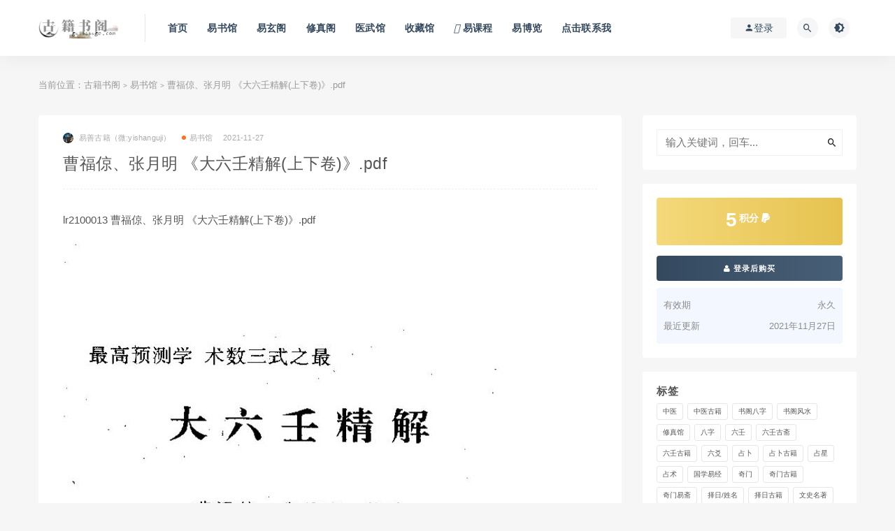

--- FILE ---
content_type: text/html; charset=UTF-8
request_url: http://gujishuge.com/yishuguan/5722.html
body_size: 12903
content:
<!DOCTYPE html>
<html lang="zh-CN">
<head>
	<meta charset="UTF-8">
	<meta http-equiv="X-UA-Compatible" content="IE=edge">
	<meta name="viewport" content="width=device-width, initial-scale=1">
	<link rel="profile" href="https://gmpg.org/xfn/11">
	<link href="/wp-content/uploads/2023/03/1678642262-0cc175b9c0f1b6a.ico" rel="icon">
  <title>曹福倞、张月明 《大六壬精解(上下卷)》.pdf-古籍书阁</title>

	<meta name='robots' content='max-image-preview:large' />
	<style>img:is([sizes="auto" i], [sizes^="auto," i]) { contain-intrinsic-size: 3000px 1500px }</style>
	        <meta property="og:title" content="曹福倞、张月明 《大六壬精解(上下卷)》.pdf">
        <meta property="og:description" content="lr2100013 曹福倞、张月明">
        <meta property="og:type" content="article">
        <meta property="og:url" content="http://gujishuge.com/yishuguan/5722.html">
        <meta property="og:site_name" content="古籍书阁">
        <meta property="og:image" content="/wp-content/uploads/2021/11/20211127140631_45831.jpg">
    <style id='classic-theme-styles-inline-css' type='text/css'>
/*! This file is auto-generated */
.wp-block-button__link{color:#fff;background-color:#32373c;border-radius:9999px;box-shadow:none;text-decoration:none;padding:calc(.667em + 2px) calc(1.333em + 2px);font-size:1.125em}.wp-block-file__button{background:#32373c;color:#fff;text-decoration:none}
</style>
<style id='global-styles-inline-css' type='text/css'>
:root{--wp--preset--aspect-ratio--square: 1;--wp--preset--aspect-ratio--4-3: 4/3;--wp--preset--aspect-ratio--3-4: 3/4;--wp--preset--aspect-ratio--3-2: 3/2;--wp--preset--aspect-ratio--2-3: 2/3;--wp--preset--aspect-ratio--16-9: 16/9;--wp--preset--aspect-ratio--9-16: 9/16;--wp--preset--color--black: #000000;--wp--preset--color--cyan-bluish-gray: #abb8c3;--wp--preset--color--white: #ffffff;--wp--preset--color--pale-pink: #f78da7;--wp--preset--color--vivid-red: #cf2e2e;--wp--preset--color--luminous-vivid-orange: #ff6900;--wp--preset--color--luminous-vivid-amber: #fcb900;--wp--preset--color--light-green-cyan: #7bdcb5;--wp--preset--color--vivid-green-cyan: #00d084;--wp--preset--color--pale-cyan-blue: #8ed1fc;--wp--preset--color--vivid-cyan-blue: #0693e3;--wp--preset--color--vivid-purple: #9b51e0;--wp--preset--gradient--vivid-cyan-blue-to-vivid-purple: linear-gradient(135deg,rgba(6,147,227,1) 0%,rgb(155,81,224) 100%);--wp--preset--gradient--light-green-cyan-to-vivid-green-cyan: linear-gradient(135deg,rgb(122,220,180) 0%,rgb(0,208,130) 100%);--wp--preset--gradient--luminous-vivid-amber-to-luminous-vivid-orange: linear-gradient(135deg,rgba(252,185,0,1) 0%,rgba(255,105,0,1) 100%);--wp--preset--gradient--luminous-vivid-orange-to-vivid-red: linear-gradient(135deg,rgba(255,105,0,1) 0%,rgb(207,46,46) 100%);--wp--preset--gradient--very-light-gray-to-cyan-bluish-gray: linear-gradient(135deg,rgb(238,238,238) 0%,rgb(169,184,195) 100%);--wp--preset--gradient--cool-to-warm-spectrum: linear-gradient(135deg,rgb(74,234,220) 0%,rgb(151,120,209) 20%,rgb(207,42,186) 40%,rgb(238,44,130) 60%,rgb(251,105,98) 80%,rgb(254,248,76) 100%);--wp--preset--gradient--blush-light-purple: linear-gradient(135deg,rgb(255,206,236) 0%,rgb(152,150,240) 100%);--wp--preset--gradient--blush-bordeaux: linear-gradient(135deg,rgb(254,205,165) 0%,rgb(254,45,45) 50%,rgb(107,0,62) 100%);--wp--preset--gradient--luminous-dusk: linear-gradient(135deg,rgb(255,203,112) 0%,rgb(199,81,192) 50%,rgb(65,88,208) 100%);--wp--preset--gradient--pale-ocean: linear-gradient(135deg,rgb(255,245,203) 0%,rgb(182,227,212) 50%,rgb(51,167,181) 100%);--wp--preset--gradient--electric-grass: linear-gradient(135deg,rgb(202,248,128) 0%,rgb(113,206,126) 100%);--wp--preset--gradient--midnight: linear-gradient(135deg,rgb(2,3,129) 0%,rgb(40,116,252) 100%);--wp--preset--font-size--small: 13px;--wp--preset--font-size--medium: 20px;--wp--preset--font-size--large: 36px;--wp--preset--font-size--x-large: 42px;--wp--preset--spacing--20: 0.44rem;--wp--preset--spacing--30: 0.67rem;--wp--preset--spacing--40: 1rem;--wp--preset--spacing--50: 1.5rem;--wp--preset--spacing--60: 2.25rem;--wp--preset--spacing--70: 3.38rem;--wp--preset--spacing--80: 5.06rem;--wp--preset--shadow--natural: 6px 6px 9px rgba(0, 0, 0, 0.2);--wp--preset--shadow--deep: 12px 12px 50px rgba(0, 0, 0, 0.4);--wp--preset--shadow--sharp: 6px 6px 0px rgba(0, 0, 0, 0.2);--wp--preset--shadow--outlined: 6px 6px 0px -3px rgba(255, 255, 255, 1), 6px 6px rgba(0, 0, 0, 1);--wp--preset--shadow--crisp: 6px 6px 0px rgba(0, 0, 0, 1);}:where(.is-layout-flex){gap: 0.5em;}:where(.is-layout-grid){gap: 0.5em;}body .is-layout-flex{display: flex;}.is-layout-flex{flex-wrap: wrap;align-items: center;}.is-layout-flex > :is(*, div){margin: 0;}body .is-layout-grid{display: grid;}.is-layout-grid > :is(*, div){margin: 0;}:where(.wp-block-columns.is-layout-flex){gap: 2em;}:where(.wp-block-columns.is-layout-grid){gap: 2em;}:where(.wp-block-post-template.is-layout-flex){gap: 1.25em;}:where(.wp-block-post-template.is-layout-grid){gap: 1.25em;}.has-black-color{color: var(--wp--preset--color--black) !important;}.has-cyan-bluish-gray-color{color: var(--wp--preset--color--cyan-bluish-gray) !important;}.has-white-color{color: var(--wp--preset--color--white) !important;}.has-pale-pink-color{color: var(--wp--preset--color--pale-pink) !important;}.has-vivid-red-color{color: var(--wp--preset--color--vivid-red) !important;}.has-luminous-vivid-orange-color{color: var(--wp--preset--color--luminous-vivid-orange) !important;}.has-luminous-vivid-amber-color{color: var(--wp--preset--color--luminous-vivid-amber) !important;}.has-light-green-cyan-color{color: var(--wp--preset--color--light-green-cyan) !important;}.has-vivid-green-cyan-color{color: var(--wp--preset--color--vivid-green-cyan) !important;}.has-pale-cyan-blue-color{color: var(--wp--preset--color--pale-cyan-blue) !important;}.has-vivid-cyan-blue-color{color: var(--wp--preset--color--vivid-cyan-blue) !important;}.has-vivid-purple-color{color: var(--wp--preset--color--vivid-purple) !important;}.has-black-background-color{background-color: var(--wp--preset--color--black) !important;}.has-cyan-bluish-gray-background-color{background-color: var(--wp--preset--color--cyan-bluish-gray) !important;}.has-white-background-color{background-color: var(--wp--preset--color--white) !important;}.has-pale-pink-background-color{background-color: var(--wp--preset--color--pale-pink) !important;}.has-vivid-red-background-color{background-color: var(--wp--preset--color--vivid-red) !important;}.has-luminous-vivid-orange-background-color{background-color: var(--wp--preset--color--luminous-vivid-orange) !important;}.has-luminous-vivid-amber-background-color{background-color: var(--wp--preset--color--luminous-vivid-amber) !important;}.has-light-green-cyan-background-color{background-color: var(--wp--preset--color--light-green-cyan) !important;}.has-vivid-green-cyan-background-color{background-color: var(--wp--preset--color--vivid-green-cyan) !important;}.has-pale-cyan-blue-background-color{background-color: var(--wp--preset--color--pale-cyan-blue) !important;}.has-vivid-cyan-blue-background-color{background-color: var(--wp--preset--color--vivid-cyan-blue) !important;}.has-vivid-purple-background-color{background-color: var(--wp--preset--color--vivid-purple) !important;}.has-black-border-color{border-color: var(--wp--preset--color--black) !important;}.has-cyan-bluish-gray-border-color{border-color: var(--wp--preset--color--cyan-bluish-gray) !important;}.has-white-border-color{border-color: var(--wp--preset--color--white) !important;}.has-pale-pink-border-color{border-color: var(--wp--preset--color--pale-pink) !important;}.has-vivid-red-border-color{border-color: var(--wp--preset--color--vivid-red) !important;}.has-luminous-vivid-orange-border-color{border-color: var(--wp--preset--color--luminous-vivid-orange) !important;}.has-luminous-vivid-amber-border-color{border-color: var(--wp--preset--color--luminous-vivid-amber) !important;}.has-light-green-cyan-border-color{border-color: var(--wp--preset--color--light-green-cyan) !important;}.has-vivid-green-cyan-border-color{border-color: var(--wp--preset--color--vivid-green-cyan) !important;}.has-pale-cyan-blue-border-color{border-color: var(--wp--preset--color--pale-cyan-blue) !important;}.has-vivid-cyan-blue-border-color{border-color: var(--wp--preset--color--vivid-cyan-blue) !important;}.has-vivid-purple-border-color{border-color: var(--wp--preset--color--vivid-purple) !important;}.has-vivid-cyan-blue-to-vivid-purple-gradient-background{background: var(--wp--preset--gradient--vivid-cyan-blue-to-vivid-purple) !important;}.has-light-green-cyan-to-vivid-green-cyan-gradient-background{background: var(--wp--preset--gradient--light-green-cyan-to-vivid-green-cyan) !important;}.has-luminous-vivid-amber-to-luminous-vivid-orange-gradient-background{background: var(--wp--preset--gradient--luminous-vivid-amber-to-luminous-vivid-orange) !important;}.has-luminous-vivid-orange-to-vivid-red-gradient-background{background: var(--wp--preset--gradient--luminous-vivid-orange-to-vivid-red) !important;}.has-very-light-gray-to-cyan-bluish-gray-gradient-background{background: var(--wp--preset--gradient--very-light-gray-to-cyan-bluish-gray) !important;}.has-cool-to-warm-spectrum-gradient-background{background: var(--wp--preset--gradient--cool-to-warm-spectrum) !important;}.has-blush-light-purple-gradient-background{background: var(--wp--preset--gradient--blush-light-purple) !important;}.has-blush-bordeaux-gradient-background{background: var(--wp--preset--gradient--blush-bordeaux) !important;}.has-luminous-dusk-gradient-background{background: var(--wp--preset--gradient--luminous-dusk) !important;}.has-pale-ocean-gradient-background{background: var(--wp--preset--gradient--pale-ocean) !important;}.has-electric-grass-gradient-background{background: var(--wp--preset--gradient--electric-grass) !important;}.has-midnight-gradient-background{background: var(--wp--preset--gradient--midnight) !important;}.has-small-font-size{font-size: var(--wp--preset--font-size--small) !important;}.has-medium-font-size{font-size: var(--wp--preset--font-size--medium) !important;}.has-large-font-size{font-size: var(--wp--preset--font-size--large) !important;}.has-x-large-font-size{font-size: var(--wp--preset--font-size--x-large) !important;}
:where(.wp-block-post-template.is-layout-flex){gap: 1.25em;}:where(.wp-block-post-template.is-layout-grid){gap: 1.25em;}
:where(.wp-block-columns.is-layout-flex){gap: 2em;}:where(.wp-block-columns.is-layout-grid){gap: 2em;}
:root :where(.wp-block-pullquote){font-size: 1.5em;line-height: 1.6;}
</style>
<link rel='stylesheet' id='external-css' href='http://gujishuge.com/wp-content/themes/ripro/assets/css/external.css?ver=9.0.0%5Baiboom.com独家修复版%5D' type='text/css' media='all' />
<link rel='stylesheet' id='sweetalert2-css' href='http://gujishuge.com/wp-content/themes/ripro/assets/css/sweetalert2.min.css?ver=9.0.0%5Baiboom.com独家修复版%5D' type='text/css' media='all' />
<link rel='stylesheet' id='app-css' href='http://gujishuge.com/wp-content/themes/ripro/assets/css/app.css?ver=9.0.0%5Baiboom.com独家修复版%5D' type='text/css' media='all' />
<link rel='stylesheet' id='diy-css' href='http://gujishuge.com/wp-content/themes/ripro/assets/css/diy.css?ver=9.0.0%5Baiboom.com独家修复版%5D' type='text/css' media='all' />
<script type="text/javascript" src="http://gujishuge.com/wp-content/themes/ripro/assets/js/jquery-2.2.4.min.js?ver=2.2.4" id="jquery-js"></script>
<script type="text/javascript" src="http://gujishuge.com/wp-content/themes/ripro/assets/js/plugins/sweetalert2.min.js?ver=9.0.0%5Baiboom.com独家修复版%5D" id="sweetalert2-js"></script>
		<script>
			document.documentElement.className = document.documentElement.className.replace('no-js', 'js');
		</script>
				<style>
			.no-js img.lazyload {
				display: none;
			}

			figure.wp-block-image img.lazyloading {
				min-width: 150px;
			}

			.lazyload,
			.lazyloading {
				--smush-placeholder-width: 100px;
				--smush-placeholder-aspect-ratio: 1/1;
				width: var(--smush-placeholder-width) !important;
				aspect-ratio: var(--smush-placeholder-aspect-ratio) !important;
			}

						.lazyload, .lazyloading {
				opacity: 0;
			}

			.lazyloaded {
				opacity: 1;
				transition: opacity 400ms;
				transition-delay: 0ms;
			}

					</style>
		<meta name="keywords" content="六壬,易书馆">
<meta name="description" content="lr2100013 曹福倞、张月明 《大六壬精解(上下卷)》.pdf...">
	<!-- HTML5 shim, for IE6-8 support of HTML5 elements. All other JS at the end of file. -->
    <!--[if lt IE 9]>
      <script src="http://gujishuge.com/wp-content/themes/ripro/assets/js/html5shiv.js"></script>
      <script src="http://gujishuge.com/wp-content/themes/ripro/assets/js/respond.min.js"></script>
    <![endif]-->
    </head>

<body class="wp-singular post-template-default single single-post postid-5722 single-format-standard wp-theme-ripro  navbar-sticky sidebar-right pagination-numeric no-off-canvas">

<div class="site">
    
<header class="site-header">
      <div class="container">
      <div class="navbar">
      <div class="logo-wrapper">
              <a href="http://gujishuge.com/">
          <img class="logo regular tap-logo lazyload" data-src="/wp-content/uploads/2024/02/1707838199-859a714a8007430.png" data-dark="" alt="古籍书阁" src="[data-uri]" style="--smush-placeholder-width: 580px; --smush-placeholder-aspect-ratio: 580/147;">
        </a>
            </div>
      <div class="sep"></div>
      
      <nav class="main-menu hidden-xs hidden-sm hidden-md">
        
        <ul id="menu-a" class="nav-list u-plain-list"><li id="menu-item-16640" class="menu-item menu-item-type-custom menu-item-object-custom menu-item-16640"><a href="/">首页</a></li>
<li id="menu-item-16634" class="menu-item menu-item-type-taxonomy menu-item-object-category current-post-ancestor current-menu-parent current-post-parent menu-item-16634"><a href="http://gujishuge.com/yishuguan">易书馆</a></li>
<li id="menu-item-16635" class="menu-item menu-item-type-taxonomy menu-item-object-category menu-item-16635"><a href="http://gujishuge.com/yixuange">易玄阁</a></li>
<li id="menu-item-16636" class="menu-item menu-item-type-taxonomy menu-item-object-category menu-item-16636"><a href="http://gujishuge.com/xiuzhengge">修真阁</a></li>
<li id="menu-item-16637" class="menu-item menu-item-type-taxonomy menu-item-object-category menu-item-16637"><a href="http://gujishuge.com/yiwuguan">医武馆</a></li>
<li id="menu-item-16641" class="menu-item menu-item-type-taxonomy menu-item-object-category menu-item-16641"><a href="http://gujishuge.com/shoucangguan">收藏馆</a></li>
<li id="menu-item-34679" class="menu-item menu-item-type-custom menu-item-object-custom menu-item-34679 menu-item-mega"><a href="http://guoxueshuge.com/yiketang"><span><i class="fas fa-volume-up"></i> 易课程</span></a></li>
<li id="menu-item-34736" class="menu-item menu-item-type-taxonomy menu-item-object-category menu-item-34736"><a href="http://gujishuge.com/yishuwu">易博览</a></li>
<li id="menu-item-31091" class="menu-item menu-item-type-post_type menu-item-object-page menu-item-31091"><a href="http://gujishuge.com/kami">点击联系我</a></li>
</ul>      </nav>
      
      <div class="main-search">
        <form method="get" class="search-form inline" action="http://gujishuge.com/">
  <input type="search" class="search-field inline-field" placeholder="输入关键词，回车..." autocomplete="off" value="" name="s" required="required">
  <button type="submit" class="search-submit"><i class="mdi mdi-magnify"></i></button>
</form>        <div class="search-close navbar-button"><i class="mdi mdi-close"></i></div>
      </div>

      <div class="actions">
                  <!-- user -->
                        <div class="login-btn navbar-button"><i class="mdi mdi-account"></i> 登录</div>
                          <!-- user end -->
        <div class="search-open navbar-button"><i class="mdi mdi-magnify"></i></div>
                <div class="tap-dark navbar-button"><i class="mdi mdi-brightness-4"></i></div>
                <div class="burger"></div>
      </div>
    </div>
      </div>
  </header>

<div class="header-gap"></div>    <div class="site-content">
    

<div class="container">
	<div class="breadcrumbs">
	当前位置：<a href="http://gujishuge.com">古籍书阁</a> <small>></small> <a href="http://gujishuge.com/yishuguan">易书馆</a> <small>></small> 曹福倞、张月明 《大六壬精解(上下卷)》.pdf	</div>
	<div class="row">
		<div class="content-column col-lg-9">
			<div class="content-area">
				<main class="site-main">
					<article id="post-5722" class="article-content">
    <div class="container">
  <div class="cao_entry_header">

  <header class="entry-header">          <div class="entry-meta">
                  <span class="meta-author">
            <a>
              <img alt='易善古籍（微:yishanguji）' data-src='http://gujishuge.com/wp-content/uploads/avatar/avatar-1.jpg' class='lazyload avatar avatar-40 photo gravatar' height='40' width='40' />易善古籍（微:yishanguji）            </a>
          </span>
                  <span class="meta-category">
                          <a href="http://gujishuge.com/yishuguan" rel="category">
                  <i class="dot"></i>易书馆              </a>
                      </span>
                  <span class="meta-date">
            <a href="http://gujishuge.com/yishuguan/5722.html">
              <time datetime="2021-11-27T14:06:38+08:00">
                2021-11-27              </time>
            </a>
          </span>
                    <span class="meta-edit"></span>
        
      </div>
    
    <h1 class="entry-title">曹福倞、张月明 《大六壬精解(上下卷)》.pdf</h1>  </header></div></div>  <div class="container">
    <div class="entry-wrapper">
            <div class="entry-content u-text-format u-clearfix">
        <p>
	lr2100013 曹福倞、张月明 《大六壬精解(上下卷)》.pdf
</p>
<p>
	<img decoding="async" class="lazyload " src="[data-uri]" data-srcset="/wp-content/uploads/2021/11/20211127140631_45831.jpg" alt="" /><noscript><img decoding="async" src="/wp-content/uploads/2021/11/20211127140631_45831.jpg" alt="" /></noscript>
</p>
<p>
	<img decoding="async" class="lazyload " src="[data-uri]" data-srcset="/wp-content/uploads/2021/11/20211127140653_14322.jpg" alt="" /><noscript><img decoding="async" src="/wp-content/uploads/2021/11/20211127140653_14322.jpg" alt="" /></noscript><img decoding="async" class="lazyload " src="[data-uri]" data-srcset="/wp-content/uploads/2021/11/20211127140701_20409.jpg" alt="" /><noscript><img decoding="async" src="/wp-content/uploads/2021/11/20211127140701_20409.jpg" alt="" /></noscript><img decoding="async" class="lazyload " src="[data-uri]" data-srcset="/wp-content/uploads/2021/11/20211127140707_14728.jpg" alt="" /><noscript><img decoding="async" src="/wp-content/uploads/2021/11/20211127140707_14728.jpg" alt="" /></noscript>
</p>
<p>
	</p>
      </div>
      <div id="pay-single-box"></div>
          <div class="entry-tags">
          <a href="http://gujishuge.com/tag/%e5%85%ad%e5%a3%ac" rel="tag">
        六壬      </a>
      </div>
<div class="article-copyright"><div class="post-note alert alert-warning mt-2" role="alert"><div style="border:1px dashed #00d6ac;padding:3px 3px;line-height:20px;width:100%;font-size:11.5px"><b><font color="#ff0000">免责声明：</font></b><br />
（1）站内所有资源均来自互联网收集或用户上传分享，本站不拥有此类资源的版权<br />
（2）古籍书阁作为网络服务提供者,对非法转载,盗版行为的发生不具备充分监控能力.但是当版权拥有者提出侵权指控并出示充分版权证明材料时,古籍书阁负有移除盗版和非法转载作品以及停止继续传播的义务<br />
（3）古籍书阁在满足前款条件下采取移除等相应措施后不为此向原发布人承担违约责任或其他法律责任，包括不承担因侵权指控不成立而给原发布人带来损害的赔偿责任<br />
<font color="#ff0000">以上内容如果侵犯了你的权益，请联系微信：yishanguji qq:122593197 我们将尽快处理</font>
</div><br />
 
 <div style="border:1px dashed #00d6ac;padding:3px 3px;line-height:20px;width:100%;font-size:11.5px"><b><font color="#ff0000">关于售后：</font></b><br />（1）因部分资料含有敏感关键词，百度网盘无法分享链接，请联系客服进行发送；<br /> （2）如资料存在张冠李戴、语音视频无法播放等现象，都可以联系微信：yishanguji 无条件退款！<br />（3）<strong>不用担心不给资料，如果没有及时回复也不用担心，看到了都会发给您的！放心！</strong>
<br />（4）<strong>关于所收取的费用与其对应资源价值不发生任何关系，只是象征的收取站点运行所消耗各项综合费用</strong>

	 </div><br /> 
<div style="border:1px dashed #00d6ac;padding:3px 3px;line-height:20px;width:100%;font-size:11.5px"><b><font color="#ff0000">温馨提示：</font><br />部分玄学、武术、医学等资料非专业人士请勿模仿学习，仅供参考！</b></div></div><br/><a href="http://gujishuge.com">古籍书阁</a> &raquo; <a href="http://gujishuge.com/yishuguan/5722.html">曹福倞、张月明 《大六壬精解(上下卷)》.pdf</a></div>

<div class="article-footer">
      <div class="xshare">
      <span class="xshare-title">分享到：</span>
                 <a href="javascript:;" title="收藏文章" etap="star" data-postid="5722" class="ripro-star"><i class="fa fa-star-o"></i></a>
            <a href="" etap="share" data-share="qq" class="share-qq"><i class="fa fa-qq"></i></a>
      <a href="" etap="share" data-share="weibo" class="share-weibo"><i class="fa fa-weibo"></i></a>
        </div>
   
</div>    </div>
  </div>
</article>


  <div class="entry-navigation">
    <nav class="article-nav">
        <span class="article-nav-prev">上一篇<br><a href="http://gujishuge.com/yishuguan/5719.html" rel="prev">素水盲派八字命理教材pdf 一至三期 第一二三期合订本讲义资料 百度网盘</a></span>
        <span class="article-nav-next">下一篇<br><a href="http://gujishuge.com/yishuguan/5735.html" rel="next">风清扬陈金成著 风水言行录pdf 甲乙丙丁4部 百度网盘下载！</a></span>
    </nav>
    
  </div>

      <!-- # 标准网格模式... -->
      <div class="related-posts-grid">
        <h4 class="u-border-title">相关推荐</h4>
        <div class="row">
                     <div class="col-6 col-sm-3 col-md-3 mt-10 mb-10">
              <article class="post">
                      <div class="entry-media">
        <div class="placeholder" style="padding-bottom: 121.42857142857%;">
          <a  href="http://gujishuge.com/yishuguan/18898.html">
            <img class="lazyload" data-src="/wp-content/uploads/2023/03/20230318192001_93202.jpg" src="[data-uri]" alt="《大六壬金口诀预测学全书》276">
          </a>
                  </div>
        <div class="entry-star"><a href="javascript:;" title="收藏文章" etap="star" data-postid="18898" class="ripro-star"><i class="fa fa-star-o"></i></a></div>      </div>
                      <div class="entry-wrapper">
                  
  <header class="entry-header">    
    <h4 class="entry-title"><a href="http://gujishuge.com/yishuguan/18898.html" title="《大六壬金口诀预测学全书》276" rel="bookmark">《大六壬金口诀预测学全书》276</a></h4>  </header>                </div>
              </article>
            </div>
                      <div class="col-6 col-sm-3 col-md-3 mt-10 mb-10">
              <article class="post">
                      <div class="entry-media">
        <div class="placeholder" style="padding-bottom: 121.42857142857%;">
          <a  href="http://gujishuge.com/yishuguan/13033.html">
            <img class="lazyload" data-src="/wp-content/uploads/2022/07/20220728213338_72168.jpg" src="[data-uri]" alt="杨景磐 &#8211; 六壬断案详解">
          </a>
                  </div>
        <div class="entry-star"><a href="javascript:;" title="收藏文章" etap="star" data-postid="13033" class="ripro-star"><i class="fa fa-star-o"></i></a></div>      </div>
                      <div class="entry-wrapper">
                  
  <header class="entry-header">    
    <h4 class="entry-title"><a href="http://gujishuge.com/yishuguan/13033.html" title="杨景磐 &#8211; 六壬断案详解" rel="bookmark">杨景磐 &#8211; 六壬断案详解</a></h4>  </header>                </div>
              </article>
            </div>
                      <div class="col-6 col-sm-3 col-md-3 mt-10 mb-10">
              <article class="post">
                      <div class="entry-media">
        <div class="placeholder" style="padding-bottom: 121.42857142857%;">
          <a  href="http://gujishuge.com/yishuguan/10416.html">
            <img class="lazyload" data-src="/wp-content/uploads/2022/04/20220411200711_47552.jpg" src="[data-uri]" alt="伍建宏2011大六壬面授真传心法">
          </a>
                  </div>
        <div class="entry-star"><a href="javascript:;" title="收藏文章" etap="star" data-postid="10416" class="ripro-star"><i class="fa fa-star-o"></i></a></div>      </div>
                      <div class="entry-wrapper">
                  
  <header class="entry-header">    
    <h4 class="entry-title"><a href="http://gujishuge.com/yishuguan/10416.html" title="伍建宏2011大六壬面授真传心法" rel="bookmark">伍建宏2011大六壬面授真传心法</a></h4>  </header>                </div>
              </article>
            </div>
                      <div class="col-6 col-sm-3 col-md-3 mt-10 mb-10">
              <article class="post">
                      <div class="entry-media">
        <div class="placeholder" style="padding-bottom: 121.42857142857%;">
          <a  href="http://gujishuge.com/yishuguan/54858.html">
            <img class="lazyload" data-src="/wp-content/uploads/2025/08/20250828184225_83247.jpg" src="[data-uri]" alt="《大六壬解密》">
          </a>
                  </div>
        <div class="entry-star"><a href="javascript:;" title="收藏文章" etap="star" data-postid="54858" class="ripro-star"><i class="fa fa-star-o"></i></a></div>      </div>
                      <div class="entry-wrapper">
                  
  <header class="entry-header">    
    <h4 class="entry-title"><a href="http://gujishuge.com/yishuguan/54858.html" title="《大六壬解密》" rel="bookmark">《大六壬解密》</a></h4>  </header>                </div>
              </article>
            </div>
                  </div>
      </div>
    
  

<div class="bottom-area">
    <div id="comments" class="comments-area">
        
        
        
        	<div id="respond" class="comment-respond">
		<h3 id="reply-title" class="comment-reply-title">发表回复 <small><a rel="nofollow" id="cancel-comment-reply-link" href="/yishuguan/5722.html#respond" style="display:none;">取消回复</a></small></h3><p class="must-log-in">要发表评论，您必须先<a href="http://gujishuge.com/wp-login.php?redirect_to=http%3A%2F%2Fgujishuge.com%2Fyishuguan%2F5722.html">登录</a>。</p>	</div><!-- #respond -->
	    </div>
</div>				</main>
			</div>
		</div>
					<div class="sidebar-column col-lg-3">
				
<aside class="widget-area">
	<div id="search-2" class="widget widget_search"><form method="get" class="search-form inline" action="http://gujishuge.com/">
  <input type="search" class="search-field inline-field" placeholder="输入关键词，回车..." autocomplete="off" value="" name="s" required="required">
  <button type="submit" class="search-submit"><i class="mdi mdi-magnify"></i></button>
</form></div><div id="cao_widget_pay-5" class="widget widget-pay"><div class="pay--rateinfo"><b><span class="price">5<sup>积分 <i class="fa fa-paypal"></i></sup></span></b></div><div class="pay--content"><div class="pay-box"><a class="login-btn btn btn--primary btn--block"><i class="fa fa-user"></i> 登录后购买</a></div></div><div class="agent--contact"><ul class="list-paybody"><li><span>有效期</span><span>永久 </span></li><li><span>最近更新</span><span>2021年11月27日</span></li></ul></div></div><div id="tag_cloud-2" class="widget widget_tag_cloud"><h5 class="widget-title">标签</h5><div class="tagcloud"><a href="http://gujishuge.com/tag/%e4%b8%ad%e5%8c%bb" class="tag-cloud-link tag-link-24 tag-link-position-1" style="font-size: 14.955696202532pt;" aria-label="中医 (73 项)">中医</a>
<a href="http://gujishuge.com/tag/%e4%b8%ad%e5%8c%bb%e5%8f%a4%e7%b1%8d" class="tag-cloud-link tag-link-23 tag-link-position-2" style="font-size: 20.582278481013pt;" aria-label="中医古籍 (1,380 项)">中医古籍</a>
<a href="http://gujishuge.com/tag/%e4%b9%a6%e9%98%81%e5%85%ab%e5%ad%97" class="tag-cloud-link tag-link-61 tag-link-position-3" style="font-size: 8.7974683544304pt;" aria-label="书阁八字 (2 项)">书阁八字</a>
<a href="http://gujishuge.com/tag/%e4%b9%a6%e9%98%81%e9%a3%8e%e6%b0%b4" class="tag-cloud-link tag-link-65 tag-link-position-4" style="font-size: 8pt;" aria-label="书阁风水 (1 项)">书阁风水</a>
<a href="http://gujishuge.com/tag/%e6%b3%95%e6%9c%af%e6%95%99%e7%a8%8b" class="tag-cloud-link tag-link-29 tag-link-position-5" style="font-size: 16.151898734177pt;" aria-label="修真馆 (138 项)">修真馆</a>
<a href="http://gujishuge.com/tag/%e5%85%ab%e5%ad%97" class="tag-cloud-link tag-link-16 tag-link-position-6" style="font-size: 20.449367088608pt;" aria-label="八字 (1,286 项)">八字</a>
<a href="http://gujishuge.com/tag/%e5%85%ad%e5%a3%ac" class="tag-cloud-link tag-link-25 tag-link-position-7" style="font-size: 16.905063291139pt;" aria-label="六壬 (202 项)">六壬</a>
<a href="http://gujishuge.com/tag/%e5%85%ad%e5%a3%ac%e5%8f%a4%e6%96%8b" class="tag-cloud-link tag-link-63 tag-link-position-8" style="font-size: 8pt;" aria-label="六壬古斋 (1 项)">六壬古斋</a>
<a href="http://gujishuge.com/tag/%e5%85%ad%e5%a3%ac%e5%8f%a4%e7%b1%8d" class="tag-cloud-link tag-link-22 tag-link-position-9" style="font-size: 16.905063291139pt;" aria-label="六壬古籍 (203 项)">六壬古籍</a>
<a href="http://gujishuge.com/tag/%e5%85%ad%e7%88%bb" class="tag-cloud-link tag-link-18 tag-link-position-10" style="font-size: 17.924050632911pt;" aria-label="六爻 (348 项)">六爻</a>
<a href="http://gujishuge.com/tag/%e5%8d%a0%e5%8d%9c" class="tag-cloud-link tag-link-15 tag-link-position-11" style="font-size: 20.227848101266pt;" aria-label="占卜 (1,153 项)">占卜</a>
<a href="http://gujishuge.com/tag/zhanbo" class="tag-cloud-link tag-link-9 tag-link-position-12" style="font-size: 19.075949367089pt;" aria-label="占卜古籍 (629 项)">占卜古籍</a>
<a href="http://gujishuge.com/tag/%e5%8d%a0%e6%98%9f" class="tag-cloud-link tag-link-28 tag-link-position-13" style="font-size: 14.955696202532pt;" aria-label="占星 (73 项)">占星</a>
<a href="http://gujishuge.com/tag/%e5%8d%a0%e6%9c%af" class="tag-cloud-link tag-link-59 tag-link-position-14" style="font-size: 11.76582278481pt;" aria-label="占术 (13 项)">占术</a>
<a href="http://gujishuge.com/tag/%e5%9b%bd%e5%ad%a6%e6%98%93%e7%bb%8f" class="tag-cloud-link tag-link-62 tag-link-position-15" style="font-size: 8.7974683544304pt;" aria-label="国学易经 (2 项)">国学易经</a>
<a href="http://gujishuge.com/tag/%e5%a5%87%e9%97%a8" class="tag-cloud-link tag-link-17 tag-link-position-16" style="font-size: 18.056962025316pt;" aria-label="奇门 (369 项)">奇门</a>
<a href="http://gujishuge.com/tag/%e5%a5%87%e9%97%a8%e5%8f%a4%e7%b1%8d" class="tag-cloud-link tag-link-13 tag-link-position-17" style="font-size: 17.303797468354pt;" aria-label="奇门古籍 (253 项)">奇门古籍</a>
<a href="http://gujishuge.com/tag/%e5%8f%a4%e7%b1%8d%e9%98%81%e5%a5%87%e9%97%a8" class="tag-cloud-link tag-link-64 tag-link-position-18" style="font-size: 9.3291139240506pt;" aria-label="奇门易斋 (3 项)">奇门易斋</a>
<a href="http://gujishuge.com/tag/%e6%8b%a9%e6%97%a5" class="tag-cloud-link tag-link-12 tag-link-position-19" style="font-size: 18.101265822785pt;" aria-label="择日/姓名 (383 项)">择日/姓名</a>
<a href="http://gujishuge.com/tag/gujiwu" class="tag-cloud-link tag-link-8 tag-link-position-20" style="font-size: 17.259493670886pt;" aria-label="择日古籍 (243 项)">择日古籍</a>
<a href="http://gujishuge.com/tag/%e6%96%87%e5%8f%b2%e5%90%8d%e8%91%97" class="tag-cloud-link tag-link-11 tag-link-position-21" style="font-size: 9.7721518987342pt;" aria-label="文史名著 (4 项)">文史名著</a>
<a href="http://gujishuge.com/tag/%e6%ad%a6%e5%8a%9f%e6%b0%94%e5%8a%9f" class="tag-cloud-link tag-link-52 tag-link-position-22" style="font-size: 8.7974683544304pt;" aria-label="武功气功 (2 项)">武功气功</a>
<a href="http://gujishuge.com/tag/%e7%9b%b8%e6%9c%af" class="tag-cloud-link tag-link-19 tag-link-position-23" style="font-size: 19.03164556962pt;" aria-label="相术 (613 项)">相术</a>
<a href="http://gujishuge.com/tag/%e7%9b%b8%e6%9c%af%e5%8f%a4%e7%b1%8d" class="tag-cloud-link tag-link-27 tag-link-position-24" style="font-size: 14.379746835443pt;" aria-label="相术古籍 (54 项)">相术古籍</a>
<a href="http://gujishuge.com/tag/%e7%a0%b4%e8%a7%a3" class="tag-cloud-link tag-link-21 tag-link-position-25" style="font-size: 19.120253164557pt;" aria-label="破解 (650 项)">破解</a>
<a href="http://gujishuge.com/tag/mifa" class="tag-cloud-link tag-link-20 tag-link-position-26" style="font-size: 22pt;" aria-label="秘法 (2,891 项)">秘法</a>
<a href="http://gujishuge.com/tag/%e7%b2%be%e6%ad%a6%e9%97%a8" class="tag-cloud-link tag-link-26 tag-link-position-27" style="font-size: 11.455696202532pt;" aria-label="精武门 (11 项)">精武门</a>
<a href="http://gujishuge.com/tag/%e7%b4%ab%e5%be%ae" class="tag-cloud-link tag-link-30 tag-link-position-28" style="font-size: 19.386075949367pt;" aria-label="紫微 (748 项)">紫微</a>
<a href="http://gujishuge.com/tag/%e9%a3%8e%e6%b0%b4" class="tag-cloud-link tag-link-66 tag-link-position-29" style="font-size: 13.405063291139pt;" aria-label="风水 (32 项)">风水</a>
<a href="http://gujishuge.com/tag/fengshui" class="tag-cloud-link tag-link-14 tag-link-position-30" style="font-size: 21.46835443038pt;" aria-label="风水 (2,207 项)">风水</a>
<a href="http://gujishuge.com/tag/%e9%a3%8e%e6%b0%b4%e5%8f%a4%e7%b1%8d" class="tag-cloud-link tag-link-10 tag-link-position-31" style="font-size: 21.46835443038pt;" aria-label="风水古籍 (2,183 项)">风水古籍</a></div>
</div>
		<div id="recent-posts-2" class="widget widget_recent_entries">
		<h5 class="widget-title">近期文章</h5>
		<ul>
											<li>
					<a href="http://gujishuge.com/yiwuguan/58634.html">中医道医古籍《道医治症秘方》</a>
											<span class="post-date">2026年1月25日</span>
									</li>
											<li>
					<a href="http://gujishuge.com/yiwuguan/58632.html">中西药方抄 , 1900</a>
											<span class="post-date">2026年1月25日</span>
									</li>
											<li>
					<a href="http://gujishuge.com/yiwuguan/58630.html">同爱堂医案流水账</a>
											<span class="post-date">2026年1月25日</span>
									</li>
											<li>
					<a href="http://gujishuge.com/yiwuguan/58628.html">妇科方书古籍《调经主方》</a>
											<span class="post-date">2026年1月25日</span>
									</li>
											<li>
					<a href="http://gujishuge.com/yixuange/58625.html">《万宝全书》</a>
											<span class="post-date">2026年1月25日</span>
									</li>
											<li>
					<a href="http://gujishuge.com/yishuguan/58623.html">《风水与解梦现用现查》</a>
											<span class="post-date">2026年1月25日</span>
									</li>
											<li>
					<a href="http://gujishuge.com/yishuguan/58621.html">王亭之谈斗数与玄空</a>
											<span class="post-date">2026年1月25日</span>
									</li>
											<li>
					<a href="http://gujishuge.com/xiuzhengge/58619.html">《王亭之谈佛谈密》</a>
											<span class="post-date">2026年1月25日</span>
									</li>
					</ul>

		</div><div id="cao_widget_post-3" class="widget cao-widget-posts"><h5 class="widget-title">文章展示</h5><div class="posts"><div class="left">      <div class="entry-media">
        <div class="placeholder" style="padding-bottom: 121.42857142857%;">
          <a  href="http://gujishuge.com/yiwuguan/58634.html">
            <img class="lazyload" data-src="/wp-content/uploads/2026/01/20260125142843_83663.jpg" src="[data-uri]" alt="中医道医古籍《道医治症秘方》">
          </a>
                  </div>
        <div class="entry-star"><a href="javascript:;" title="收藏文章" etap="star" data-postid="58634" class="ripro-star"><i class="fa fa-star-o"></i></a></div>      </div>
      <a href="http://gujishuge.com/yiwuguan/58634.html" rel="bookmark" title="中医道医古籍《道医治症秘方》">中医道医古籍《道医治症秘方》</a></div><div class="left">      <div class="entry-media">
        <div class="placeholder" style="padding-bottom: 121.42857142857%;">
          <a  href="http://gujishuge.com/yiwuguan/58632.html">
            <img class="lazyload" data-src="/wp-content/uploads/2026/01/20260125140854_21283.jpg" src="[data-uri]" alt="中西药方抄 , 1900">
          </a>
                  </div>
        <div class="entry-star"><a href="javascript:;" title="收藏文章" etap="star" data-postid="58632" class="ripro-star"><i class="fa fa-star-o"></i></a></div>      </div>
      <a href="http://gujishuge.com/yiwuguan/58632.html" rel="bookmark" title="中西药方抄 , 1900">中西药方抄 , 1900</a></div><div class="left">      <div class="entry-media">
        <div class="placeholder" style="padding-bottom: 121.42857142857%;">
          <a  href="http://gujishuge.com/yiwuguan/58630.html">
            <img class="lazyload" data-src="/wp-content/uploads/2026/01/20260125131823_49371.jpg" src="[data-uri]" alt="同爱堂医案流水账">
          </a>
                  </div>
        <div class="entry-star"><a href="javascript:;" title="收藏文章" etap="star" data-postid="58630" class="ripro-star"><i class="fa fa-star-o"></i></a></div>      </div>
      <a href="http://gujishuge.com/yiwuguan/58630.html" rel="bookmark" title="同爱堂医案流水账">同爱堂医案流水账</a></div><div class="left">      <div class="entry-media">
        <div class="placeholder" style="padding-bottom: 121.42857142857%;">
          <a  href="http://gujishuge.com/yiwuguan/58628.html">
            <img class="lazyload" data-src="/wp-content/uploads/2026/01/20260125122333_29463.jpg" src="[data-uri]" alt="妇科方书古籍《调经主方》">
          </a>
                  </div>
        <div class="entry-star"><a href="javascript:;" title="收藏文章" etap="star" data-postid="58628" class="ripro-star"><i class="fa fa-star-o"></i></a></div>      </div>
      <a href="http://gujishuge.com/yiwuguan/58628.html" rel="bookmark" title="妇科方书古籍《调经主方》">妇科方书古籍《调经主方》</a></div><div class="left">      <div class="entry-media">
        <div class="placeholder" style="padding-bottom: 121.42857142857%;">
          <a  href="http://gujishuge.com/yixuange/58625.html">
            <img class="lazyload" data-src="/wp-content/uploads/2026/01/20260125120519_20219.jpg" src="[data-uri]" alt="《万宝全书》">
          </a>
                  </div>
        <div class="entry-star"><a href="javascript:;" title="收藏文章" etap="star" data-postid="58625" class="ripro-star"><i class="fa fa-star-o"></i></a></div>      </div>
      <a href="http://gujishuge.com/yixuange/58625.html" rel="bookmark" title="《万宝全书》">《万宝全书》</a></div><div class="left">      <div class="entry-media">
        <div class="placeholder" style="padding-bottom: 121.42857142857%;">
          <a  href="http://gujishuge.com/yishuguan/58623.html">
            <img class="lazyload" data-src="/wp-content/uploads/2026/01/20260125112257_69393.jpg" src="[data-uri]" alt="《风水与解梦现用现查》">
          </a>
                  </div>
        <div class="entry-star"><a href="javascript:;" title="收藏文章" etap="star" data-postid="58623" class="ripro-star"><i class="fa fa-star-o"></i></a></div>      </div>
      <a href="http://gujishuge.com/yishuguan/58623.html" rel="bookmark" title="《风水与解梦现用现查》">《风水与解梦现用现查》</a></div><div class="left">      <div class="entry-media">
        <div class="placeholder" style="padding-bottom: 121.42857142857%;">
          <a  href="http://gujishuge.com/yishuguan/58621.html">
            <img class="lazyload" data-src="/wp-content/uploads/2026/01/20260125111252_83980.jpg" src="[data-uri]" alt="王亭之谈斗数与玄空">
          </a>
                  </div>
        <div class="entry-star"><a href="javascript:;" title="收藏文章" etap="star" data-postid="58621" class="ripro-star"><i class="fa fa-star-o"></i></a></div>      </div>
      <a href="http://gujishuge.com/yishuguan/58621.html" rel="bookmark" title="王亭之谈斗数与玄空">王亭之谈斗数与玄空</a></div><div class="left">      <div class="entry-media">
        <div class="placeholder" style="padding-bottom: 121.42857142857%;">
          <a  href="http://gujishuge.com/xiuzhengge/58619.html">
            <img class="lazyload" data-src="/wp-content/uploads/2026/01/20260125110334_35886.jpg" src="[data-uri]" alt="《王亭之谈佛谈密》">
          </a>
                  </div>
        <div class="entry-star"><a href="javascript:;" title="收藏文章" etap="star" data-postid="58619" class="ripro-star"><i class="fa fa-star-o"></i></a></div>      </div>
      <a href="http://gujishuge.com/xiuzhengge/58619.html" rel="bookmark" title="《王亭之谈佛谈密》">《王亭之谈佛谈密》</a></div><div class="left">      <div class="entry-media">
        <div class="placeholder" style="padding-bottom: 121.42857142857%;">
          <a  href="http://gujishuge.com/yishuguan/58613.html">
            <img class="lazyload" data-src="/wp-content/uploads/2026/01/20260125102450_67542.jpg" src="[data-uri]" alt="《手相与运气》">
          </a>
                  </div>
        <div class="entry-star"><a href="javascript:;" title="收藏文章" etap="star" data-postid="58613" class="ripro-star"><i class="fa fa-star-o"></i></a></div>      </div>
      <a href="http://gujishuge.com/yishuguan/58613.html" rel="bookmark" title="《手相与运气》">《手相与运气》</a></div><div class="left">      <div class="entry-media">
        <div class="placeholder" style="padding-bottom: 121.42857142857%;">
          <a  href="http://gujishuge.com/yishuguan/58611.html">
            <img class="lazyload" data-src="/wp-content/uploads/2026/01/20260125101534_38025.jpg" src="[data-uri]" alt="《手相面相综论》">
          </a>
                  </div>
        <div class="entry-star"><a href="javascript:;" title="收藏文章" etap="star" data-postid="58611" class="ripro-star"><i class="fa fa-star-o"></i></a></div>      </div>
      <a href="http://gujishuge.com/yishuguan/58611.html" rel="bookmark" title="《手相面相综论》">《手相面相综论》</a></div></div></div></aside>			</div>
			</div>
</div>


</div><!-- end sitecoent --> 

	
	<div class="module parallax">
		<img class="jarallax-img lazyload" data-srcset="/wp-content/uploads/2021/04/1617300034-93dd4de5cddba2c.jpg" data-sizes="auto" src="[data-uri]" alt="">
		<div class="container">
			<h4 class="entry-title">
				提供最优质的资源集合			</h4>
							<a class="button" href="#">立即查看</a>
										<a class="button transparent" href="#">了解详情</a>
					</div>
	</div>
	
	<footer class="site-footer">
		<div class="container">
			
			<div class="footer-widget">
    <div class="row">
        <div class="col-xs-12 col-sm-6 col-md-3 widget--about">
            <div class="widget--content">
                <div class="footer--logo mb-20">
                    <img class="tap-logo" src="" data-dark="" alt="古籍书阁">
                </div>
                <p class="mb-10">古籍书阁汇集网友分享的易学/道学/中医/佛学等古典文学资料，传递古典文化，弘扬古典国学。</p>
            </div>
        </div>
        <!-- .col-md-2 end -->
        <div class="col-xs-12 col-sm-3 col-md-2 col-md-offset-1 widget--links">
            <div class="widget--title">
                <h5>本站导航</h5>
            </div>
            <div class="widget--content">
                <ul class="list-unstyled mb-0">
                                    </ul>
            </div>
        </div>
        <!-- .col-md-2 end -->
        <div class="col-xs-12 col-sm-3 col-md-2 widget--links">
            <div class="widget--title">
                <h5>友情链接</h5>
            </div>
            <div class="widget--content">
                <ul class="list-unstyled mb-0">
                                    </ul>
            </div>
        </div>
        <!-- .col-md-2 end -->
        <div class="col-xs-12 col-sm-12 col-md-4 widget--newsletter">
            <div class="widget--title">
                <h5>快速搜索</h5>
            </div>
            <div class="widget--content">
                <form class="newsletter--form mb-30" action="http://gujishuge.com/" method="get">
                    <input type="text" class="form-control" name="s" placeholder="关键词">
                    <button type="submit"><i class="fa fa-arrow-right"></i></button>
                </form>
                <h6>本站由<a href="https:/http://gujishuge.com/" target="_blank" rel="noreferrer nofollow">古籍藏书阁</a></h6>
            </div>
        </div>

    </div>
</div>									  <div class="site-info">
			    本站资料均为网友分享或互联网收集,本站不拥有版权。本网站资源价格不是商品价格，而是整理和相关运营成本。请下载后24小时内删除！不得传递或用于任何商业用途</br>Copyright © 2021 <a href="http://gujishuge.com/" target="_blank" rel="noreferrer nofollow">古籍书阁</a> 
			    			    <a href="https://beian.miit.gov.cn" target="_blank" class="text" rel="noreferrer nofollow">  |  辽ICP备8888888号-1  | </a>
			    			    <br>
			    
			  </div>
					</div>
	</footer>
	
<div class="rollbar">
	
	    <div class="rollbar-item tap-dark" etap="tap-dark" title="夜间模式"><i class="mdi mdi-brightness-4"></i></div>
    
		
	
	    <div class="rollbar-item tap-qq" etap="tap-qq"><a target="_blank" title="QQ咨询" href="http://wpa.qq.com/msgrd?v=3&uin=421731301&site=qq&menu=yes"><i class="fa fa-qq"></i></a></div>
    
	    <div class="rollbar-item tap-blog-style" etap="tap-blog-style" data-id="0" title="博客模式"><i class="fa fa-list"></i></div>
        <div class="rollbar-item" etap="to_full" title="全屏页面"><i class="fa fa-arrows-alt"></i></div>
	<div class="rollbar-item" etap="to_top" title="返回顶部"><i class="fa fa-angle-up"></i></div>
</div>

<div class="dimmer"></div>

    <div id="popup-signup" class="popup-signup fade" style="display: none;">
    <div class="register-login-modal" role="document">
        <div class="modal-content">
            <div class="modal-body">
                <img class="popup-logo lazyload" data-src="/wp-content/uploads/2024/02/1707838199-859a714a8007430.png" data-dark="/wp-content/uploads/2024/02/1707838199-859a714a8007430.png" alt="古籍书阁" src="[data-uri]" style="--smush-placeholder-width: 580px; --smush-placeholder-aspect-ratio: 580/147;">
                    <!-- Nav tabs -->
                    <ul class="nav nav-tabs">
                        <li class="active"><a href="#login" data-toggle="login">登录</a>
                        </li>
                        <li><a href="#signup" data-toggle="signup">注册</a>
                        </li>
                    </ul>
                    <!-- Tab panes -->
                    <div class="tab-content">
                        <div class="tab-pane fade in active" id="login">
                            <div class="signup-form-container text-center">
                                <form class="mb-0">
                                                                                                                <div class="form-group">
                                            <input type="text" class="form-control" name="username" placeholder="*用户名或邮箱">
                                        </div>
                                        <div class="form-group">
                                            <input type="password" class="form-control" name="password" placeholder="*密码">
                                        </div>
                                        <button type="button" class="go-login btn btn--primary btn--block"><i class="fa fa-bullseye"></i> 安全登录</button> 
                                        <!-- <a href="#" class="forget-password">忘记密码?</a> -->
                                                                    </form>
                                <!-- form  end -->
                            </div>
                            <!-- .signup-form end -->
                        </div>
                        <div class="tab-pane fade in" id="signup">
                            <form class="mb-0">
                                                                                                    <div class="form-group">
                                        <input type="text" class="form-control" name="user_name" placeholder="输入英文用户名">
                                    </div>
                                    <!-- .form-group end -->
                                    <div class="form-group">
                                        <input type="email" class="form-control" name="user_email" placeholder="绑定邮箱">
                                    </div>
                                    <!-- .form-group end -->
                                    <div class="form-group">
                                        <input type="password" class="form-control" name="user_pass" placeholder="密码最小长度为6">
                                    </div>
                                    <div class="form-group">
                                        <input type="password" class="form-control" name="user_pass2" placeholder="再次输入密码">
                                    </div>
                                                                        <button type="button" class="go-register btn btn--primary btn--block"><i class="fa fa-bullseye"></i> 立即注册</button>
                                                                
                            </form>
                            <!-- form  end -->
                        </div>
                    </div>
                    <a target="_blank" href="http://gujishuge.com/wp-login.php?action=lostpassword" class="rest-password">忘记密码？</a>
            </div>
            <!-- /.modal-content -->
        </div>
        <!-- /.modal-dialog -->
    </div>
    <!-- /.modal -->
</div>


<div class="off-canvas">
  <div class="canvas-close"><i class="mdi mdi-close"></i></div>
  <div class="logo-wrapper">
      <a href="http://gujishuge.com/">
      <img class="logo regular lazyload" data-src="/wp-content/uploads/2024/02/1707838199-859a714a8007430.png" alt="古籍书阁" src="[data-uri]" style="--smush-placeholder-width: 580px; --smush-placeholder-aspect-ratio: 580/147;">
    </a>
    </div>
  <div class="mobile-menu hidden-lg hidden-xl"></div>
  <aside class="widget-area">
      </aside>
</div>

<script type="text/javascript">
((function() {
    var callbacks = [],
        timeLimit = 50,
        open = false;
    setInterval(loop, 1);
    return {
        addListener: function(fn) {
            callbacks.push(fn);
        },
        cancleListenr: function(fn) {
            callbacks = callbacks.filter(function(v) {
                return v !== fn;
            });
        }
    }
    function loop() {
        var startTime = new Date();
        debugger;
        if (new Date() - startTime > timeLimit) {
            if (!open) {
                callbacks.forEach(function(fn) {
                    fn.call(null);
                });
            }
            open = true;
            window.stop();
            alert('讨厌，不要扒我皮了，人家好害羞的！');
            window.location.reload();
        } else {
            open = false;
        }
    }
})()).addListener(function() {
    window.location.reload();
});
</script>

<script type="speculationrules">
{"prefetch":[{"source":"document","where":{"and":[{"href_matches":"\/*"},{"not":{"href_matches":["\/wp-*.php","\/wp-admin\/*","\/wp-content\/uploads\/*","\/wp-content\/*","\/wp-content\/plugins\/*","\/wp-content\/themes\/ripro\/*","\/*\\?(.+)"]}},{"not":{"selector_matches":"a[rel~=\"nofollow\"]"}},{"not":{"selector_matches":".no-prefetch, .no-prefetch a"}}]},"eagerness":"conservative"}]}
</script>
<script type="text/javascript" src="http://gujishuge.com/wp-content/themes/ripro/assets/js/plugins.js?ver=9.0.0%5Baiboom.com独家修复版%5D" id="plugins-js"></script>
<script type="text/javascript" id="app-js-extra">
/* <![CDATA[ */
var caozhuti = {"site_name":"\u53e4\u7c4d\u4e66\u9601","home_url":"http:\/\/gujishuge.com","ajaxurl":"http:\/\/gujishuge.com\/wp-admin\/admin-ajax.php","is_singular":"1","tencent_captcha":{"is":"","appid":""},"infinite_load":"\u52a0\u8f7d\u66f4\u591a","infinite_loading":"<i class=\"fa fa-spinner fa-spin\"><\/i> \u52a0\u8f7d\u4e2d...","site_notice":{"is":"0","color":"rgb(33, 150, 243)","html":"<div class=\"notify-content\"><h3>\u6b22\u8fce\u6765\u5230\u53e4\u7c4d\u4e66\u9601<\/h3><div>\u4f20\u9012\u53e4\u5178\u6587\u5316\uff0c\u9012\u589e\u4f20\u7edf\u7f8e\u5fb7\uff0c\u4e0d\u5b9a\u671f\u66f4\u65b0\uff0c\u9762\u5411\u6587\u732e\u5b66\u3001\u53e4\u4ee3\u6587\u5b66\u3001\u53e4\u4ee3\u53f2\u3001\u53e4\u6587\u5b57\u5b66\u7b49\u4f20\u7edf\u6587\u53f2\u9886\u57df\u7684\u7814\u7a76\u8005\u3001\u521d\u5b66\u8005\uff08\u5c24\u5176\u662f\u7855\u535a\u7814\u7a76\u751f\uff09\u548c\u5e7f\u5927\u6c11\u4f17\u7231\u597d\u8005\u63d0\u4f9b\u9002\u5f53\u6536\u53d6\u7ef4\u62a4\u8d39\u3002<\/div><\/div>"},"pay_type_html":{"html":"<div class=\"pay-button-box\"><div class=\"pay-item\" id=\"alipay\" data-type=\"6\"><i class=\"alipay\"><\/i><span>\u652f\u4ed8\u5b9d<\/span><\/div><div class=\"pay-item\" id=\"weixinpay\" data-type=\"5\"><i class=\"weixinpay\"><\/i><span>\u5fae\u4fe1\u652f\u4ed8<\/span><\/div><\/div><p style=\"font-size: 13px; padding: 0; margin: 0;\">\u514d\u8d39\u6216\u94bb\u77f3\u514d\u8d39\u8d44\u6e90\u4ec5\u9650\u4f59\u989d\u652f\u4ed8<\/p>","alipay":6,"weixinpay":5}};
/* ]]> */
</script>
<script type="text/javascript" src="http://gujishuge.com/wp-content/themes/ripro/assets/js/app.js?ver=9.0.0%5Baiboom.com独家修复版%5D" id="app-js"></script>
<script type="text/javascript" src="http://gujishuge.com/wp-includes/js/comment-reply.min.js?ver=6.8.2" id="comment-reply-js" async="async" data-wp-strategy="async"></script>
<script type="text/javascript" src="http://gujishuge.com/wp-content/plugins/wp-smushit/app/assets/js/smush-lazy-load.min.js?ver=3.20.0" id="smush-lazy-load-js"></script>

</body>
</html>